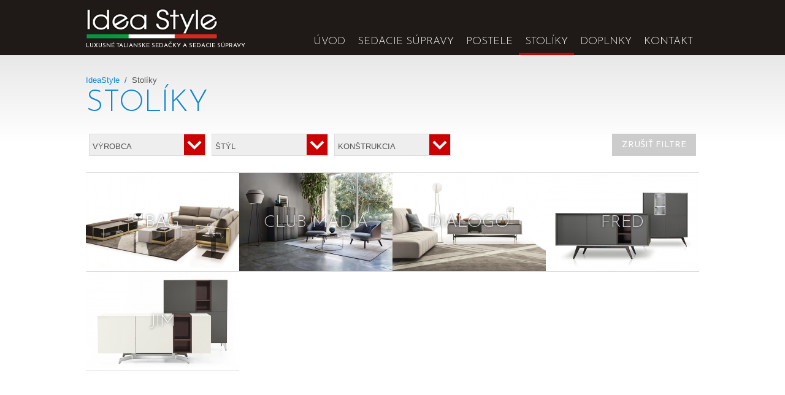

--- FILE ---
content_type: text/html; charset=utf-8
request_url: http://ideastyle.sk/taxonomy/term/15
body_size: 21980
content:
<!DOCTYPE html PUBLIC "-//W3C//DTD XHTML+RDFa 1.0//EN"
  "http://www.w3.org/MarkUp/DTD/xhtml-rdfa-1.dtd">
<html xmlns="http://www.w3.org/1999/xhtml" xml:lang="sk" version="XHTML+RDFa 1.0" dir="ltr"
  xmlns:content="http://purl.org/rss/1.0/modules/content/"
  xmlns:dc="http://purl.org/dc/terms/"
  xmlns:foaf="http://xmlns.com/foaf/0.1/"
  xmlns:og="http://ogp.me/ns#"
  xmlns:rdfs="http://www.w3.org/2000/01/rdf-schema#"
  xmlns:sioc="http://rdfs.org/sioc/ns#"
  xmlns:sioct="http://rdfs.org/sioc/types#"
  xmlns:skos="http://www.w3.org/2004/02/skos/core#"
  xmlns:xsd="http://www.w3.org/2001/XMLSchema#">

<head profile="http://www.w3.org/1999/xhtml/vocab">
  <meta http-equiv="Content-Type" content="text/html; charset=utf-8" />
<meta name="MobileOptimized" content="width" />
<meta name="HandheldFriendly" content="true" />
<meta name="viewport" content="width=device-width, initial-scale=1" />
<link rel="shortcut icon" href="http://ideastyle.sk/sites/default/files/favicon.ico" type="image/vnd.microsoft.icon" />
<meta name="description" content="Ponúkame luxusné kožené a látkové talianske sedačky a sedacie súpravy. Kvalitné materiály, taliansky dizajn. Predajňa - Light Park Bratislava" />
<meta name="abstract" content="Luxusné kožené a látkové talianske sedačky a sedacie súpravy Adrenalina, Ditre Italia, Domingo, Polaris, Samoa, San Marco, ZG Group a koberce Bakero" />
<meta name="keywords" content="talianske sedačky, luxusné kožené sedačky, kožené sedačky bratislava, luxusné sedačky bratislava, kožené sedacie súpravy, talianske sedacie súpravy" />
<link rel="canonical" href="http://ideastyle.sk/taxonomy/term/15" />
<link rel="shortlink" href="http://ideastyle.sk/taxonomy/term/15" />
<link href='http://fonts.googleapis.com/css?family=Josefin+Sans:400,100,300&subset=latin,latin-ext' rel='stylesheet' type='text/css'>
  <title>Stolíky | IdeaStyle / Luxusné talianske sedačky a sedacie súpravy</title>  
  <link type="text/css" rel="stylesheet" href="http://ideastyle.sk/sites/default/files/css/css_xE-rWrJf-fncB6ztZfd2huxqgxu4WO-qwma6Xer30m4.css" media="all" />
<link type="text/css" rel="stylesheet" href="http://ideastyle.sk/sites/default/files/css/css_hxWhUUA-0VOJvtDwFt4tmtFt-pUGxv8KhH_Nmz0aoKg.css" media="all" />
<link type="text/css" rel="stylesheet" href="http://ideastyle.sk/sites/default/files/css/css_ouMgCWhYXRi_FeKNb7Wu6Xb2HyiIbUUdgthrcGW0bFs.css" media="all" />
<link type="text/css" rel="stylesheet" href="http://ideastyle.sk/sites/default/files/css/css_4w3AoxJrToSuiwjHdGXSgQ3R5W__EisWrov6jaWaqwY.css" media="all and (min-width: 980px)" />
<link type="text/css" rel="stylesheet" href="http://ideastyle.sk/sites/default/files/css/css_hJWDxkJwgfunwLLg7lVXmXNlus6Dfv-9YthAhpw7xj0.css" media="all and (min-width: 760px) and (max-width: 980px)" />
<link type="text/css" rel="stylesheet" href="http://ideastyle.sk/sites/default/files/css/css_C8tNvaGWb6QEo_JUmrGxwgnAWQYn2zWUW6r7AzED9pE.css" media="all and (max-width: 760px)" />
<link type="text/css" rel="stylesheet" href="http://ideastyle.sk/sites/default/files/css/css_Goe6ZQl2F-nDvB5OH5BFp87kG2NXBzZm86KaKhBM8J8.css" media="all" />

<!--[if (lte IE 8)&(!IEMobile)]>
<link type="text/css" rel="stylesheet" href="http://ideastyle.sk/sites/all/themes/corporateclean/css/basic-layout.css?r7nhwl" media="all" />
<![endif]-->

<!--[if (lte IE 8)&(!IEMobile)]>
<link type="text/css" rel="stylesheet" href="http://ideastyle.sk/sites/all/themes/corporateclean/css/ie.css?r7nhwl" media="all" />
<![endif]-->
  
    
  <script type="text/javascript" src="http://ideastyle.sk/sites/default/files/js/js_YD9ro0PAqY25gGWrTki6TjRUG8TdokmmxjfqpNNfzVU.js"></script>
<script type="text/javascript" src="http://ideastyle.sk/sites/default/files/js/js_Tik8PIaz_eQ5I4FMzmjkWoPEs9jKBgTSauo1jgsNa6g.js"></script>
<script type="text/javascript" src="http://ideastyle.sk/sites/default/files/js/js_OCJkoj_4kKQeFY7uGYNmvF4qptazsO7_13B_nGpxXko.js"></script>
<script type="text/javascript">
<!--//--><![CDATA[//><!--
(function(i,s,o,g,r,a,m){i["GoogleAnalyticsObject"]=r;i[r]=i[r]||function(){(i[r].q=i[r].q||[]).push(arguments)},i[r].l=1*new Date();a=s.createElement(o),m=s.getElementsByTagName(o)[0];a.async=1;a.src=g;m.parentNode.insertBefore(a,m)})(window,document,"script","https://www.google-analytics.com/analytics.js","ga");ga("create", "UA-55778428-1", {"cookieDomain":"auto"});ga("set", "anonymizeIp", true);ga("send", "pageview");
//--><!]]>
</script>
<script type="text/javascript">
<!--//--><![CDATA[//><!--
jQuery.extend(Drupal.settings, {"basePath":"\/","pathPrefix":"","setHasJsCookie":0,"ajaxPageState":{"theme":"corporateclean","theme_token":"lBOjmO_wtDt9Qz3BpL8nBRAOmZ-lmk0gC_Cx71R5GOg","js":{"misc\/jquery.js":1,"misc\/jquery-extend-3.4.0.js":1,"misc\/jquery-html-prefilter-3.5.0-backport.js":1,"misc\/jquery.once.js":1,"misc\/drupal.js":1,"sites\/all\/modules\/extlink\/extlink.js":1,"public:\/\/languages\/sk_0vTIEq0PCSEvb92fOSgSXHUB9SS2uOncneqdtXUiSwQ.js":1,"sites\/all\/libraries\/colorbox\/jquery.colorbox-min.js":1,"sites\/all\/modules\/colorbox\/js\/colorbox.js":1,"sites\/all\/modules\/colorbox\/styles\/stockholmsyndrome\/colorbox_style.js":1,"sites\/all\/modules\/select_with_style\/select_with_style\/select_with_style.js":1,"sites\/all\/modules\/better_exposed_filters\/better_exposed_filters.js":1,"sites\/all\/modules\/ctools\/js\/auto-submit.js":1,"sites\/all\/modules\/google_analytics\/googleanalytics.js":1,"0":1},"css":{"modules\/system\/system.base.css":1,"modules\/system\/system.menus.css":1,"modules\/system\/system.messages.css":1,"modules\/system\/system.theme.css":1,"modules\/comment\/comment.css":1,"modules\/field\/theme\/field.css":1,"sites\/all\/modules\/menu_attach_block\/menu_attach_block.css":1,"modules\/node\/node.css":1,"modules\/user\/user.css":1,"sites\/all\/modules\/extlink\/extlink.css":1,"sites\/all\/modules\/views\/css\/views.css":1,"sites\/all\/modules\/ckeditor\/ckeditor.css":1,"sites\/all\/modules\/colorbox\/styles\/stockholmsyndrome\/colorbox_style.css":1,"sites\/all\/modules\/ctools\/css\/ctools.css":1,"sites\/all\/themes\/corporateclean\/css\/960.css":1,"sites\/all\/themes\/corporateclean\/css\/720.css":1,"sites\/all\/themes\/corporateclean\/css\/mobile.css":1,"sites\/all\/themes\/corporateclean\/style.css":1,"sites\/all\/themes\/corporateclean\/color\/colors.css":1,"sites\/all\/themes\/corporateclean\/css\/basic-layout.css":1,"sites\/all\/themes\/corporateclean\/css\/ie.css":1}},"colorbox":{"transition":"elastic","speed":"350","opacity":"0.85","slideshow":false,"slideshowAuto":true,"slideshowSpeed":"2500","slideshowStart":"start slideshow","slideshowStop":"stop slideshow","current":"{current} \/ {total}","previous":"\u00ab","next":"\u00bb","close":"x","overlayClose":true,"returnFocus":true,"maxWidth":"98%","maxHeight":"98%","initialWidth":"640","initialHeight":"480","fixed":true,"scrolling":true,"mobiledetect":true,"mobiledevicewidth":"480px","file_public_path":"\/sites\/default\/files","specificPagesDefaultValue":"admin*\nimagebrowser*\nimg_assist*\nimce*\nnode\/add\/*\nnode\/*\/edit\nprint\/*\nprintpdf\/*\nsystem\/ajax\nsystem\/ajax\/*"},"better_exposed_filters":{"datepicker":false,"slider":false,"settings":[],"autosubmit":false,"views":{"taxonomy_term":{"displays":{"stoliky":{"filters":{"field_produkt_vyrobca_tid":{"required":false},"field_produkt_styl_tid":{"required":false},"field_produkt_konstrukcia_tid":{"required":false}}}}}}},"urlIsAjaxTrusted":{"\/taxonomy\/term\/15":true,"\/vyhladavanie":true},"extlink":{"extTarget":"_blank","extClass":"ext","extLabel":"(link is external)","extImgClass":0,"extIconPlacement":"append","extSubdomains":0,"extExclude":"","extInclude":"ideastyle\\.sk\\\/sites\\\/default\\\/files\\\/pdf","extCssExclude":"","extCssExplicit":"","extAlert":0,"extAlertText":"This link will take you to an external web site.","mailtoClass":0,"mailtoLabel":"(link sends e-mail)"},"googleanalytics":{"trackOutbound":1,"trackMailto":1,"trackDownload":1,"trackDownloadExtensions":"jpg|pdf|zip","trackColorbox":1},"megamenu_framework":{"categoryOrder":[{"title":"Sedacie s\u00fapravy","columns":"3","machine_name":"sedacie_spravy","url":"","alt":"","newwin":""}],"eventType":"hover","linksOn":1}});
//--><!]]>
</script>

</head>
<body class="html not-front not-logged-in no-sidebars page-taxonomy page-taxonomy-term page-taxonomy-term- page-taxonomy-term-15" >
  <div id="skip-link">
    <a href="#main-content" class="element-invisible element-focusable">Skočiť na hlavný obsah</a>
  </div>
    <!-- #header -->
<div id="header">
	<!-- #header-inside -->
    <div id="header-inside">
    	<!-- #header-inside-left -->
        <div id="header-inside-left">
            
                        <a href="/" title="Domov"><img src="http://ideastyle.sk/sites/default/files/ideastyle-logo.png" alt="Domov" /></a>
                
            
        </div><!-- EOF: #header-inside-left -->
        
		    	<!-- #header-inside-right -->
        <div id="header-inside-right">           
                        <div class="clearfix">
                                    <h2 class="slogan">Luxusné talianske sedačky a sedacie súpravy</h2>
                        </div>
                        
        </div><!-- EOF: #header-inside-right -->
<!-- #header-menu -->
<div id="header-menu">

            <div id="navigation" class="clearfix">
            <ul class="menu"><li class="first leaf"><a href="/node/2" title="sedačky sedacie súpravy stolíky postele">Úvod</a></li>
<li class="leaf"><a href="/sedacie-supravy" title="Sedacie súpravy">Sedacie súpravy</a></li>
<li class="leaf"><a href="/postele" title="Postele">Postele</a></li>
<li class="leaf active-trail"><a href="/taxonomy/term/15" title="Stolíky" class="active-trail active">Stolíky</a></li>
<li class="expanded"><span title="" class="nolink">Doplnky</span><ul class="menu"><li class="first leaf"><a href="/kresla" title="Kreslá">Kreslá</a></li>
<li class="leaf"><a href="/lavice" title="Lavice">Lavice</a></li>
<li class="leaf"><a href="/taburety" title="Taburety">Taburety</a></li>
<li class="leaf"><a href="/komody" title="Komody">Komody</a></li>
<li class="leaf"><a href="/koberce" title="Koberce">Koberce</a></li>
<li class="leaf"><a href="/svietidla" title="Svietidlá">Svietidlá</a></li>
<li class="last leaf"><a href="/zrkadla" title="Zrkadlá">Zrkadlá</a></li>
</ul></li>
<li class="last collapsed"><a href="/node/3">Kontakt</a></li>
</ul>            </div>

</div><!-- EOF: #header-menu -->
    
    </div><!-- EOF: #header-inside -->

</div><!-- EOF: #header -->

<!-- #banner -->
<div id="banner">
<div id="banner-inside">

		
      

</div><!-- EOF: #banner -->
</div><!-- EOF: #banner -->


<!-- #content -->
<div id="content">
	<!-- #content-inside -->
    <div id="content-inside" class="container_12 clearfix">
    
                
                <div id="main" class="grid_12">    
                    
            <div class="breadcrumb"><a href="/">IdeaStyle</a> <span class="breadcrumb-separator">/</span>Stolíky</div>            
                   
                 
                        
                        
			                        <h1>Stolíky</h1>
                                    
                        
              <div class="region region-content">
    <div id="block-system-main" class="block block-system">


<div class="content">
<div class="view view-taxonomy-term view-id-taxonomy_term view-display-id-stoliky view-dom-id-6954c830d1c4f1b209681a3f9c95e5f8">
        
      <div class="view-filters">
      <form class="ctools-auto-submit-full-form" action="/taxonomy/term/15" method="get" id="views-exposed-form-taxonomy-term-stoliky" accept-charset="UTF-8"><div><div class="views-exposed-form">
  <div class="views-exposed-widgets clearfix">
          <div id="edit-field-produkt-vyrobca-tid-wrapper" class="views-exposed-widget views-widget-filter-field_produkt_vyrobca_tid">
                        <div class="views-widget">
          <div class="form-item form-type-select form-item-field-produkt-vyrobca-tid">
 <select id="edit-field-produkt-vyrobca-tid" name="field_produkt_vyrobca_tid" class="form-select"><option value="All" selected="selected">Výrobca</option><option value="62">Ditre Italia</option><option value="64">LeComfort</option><option value="66">Samoa</option></select>
</div>
        </div>
              </div>
          <div id="edit-field-produkt-styl-tid-wrapper" class="views-exposed-widget views-widget-filter-field_produkt_styl_tid">
                        <div class="views-widget">
          <div class="form-item form-type-select form-item-field-produkt-styl-tid">
 <select id="edit-field-produkt-styl-tid" name="field_produkt_styl_tid" class="form-select"><option value="All" selected="selected">Štýl</option><option value="85">Minimalistický</option><option value="84">Moderný</option><option value="83">Provensalský</option></select>
</div>
        </div>
              </div>
          <div id="edit-field-produkt-konstrukcia-tid-wrapper" class="views-exposed-widget views-widget-filter-field_produkt_konstrukcia_tid">
                        <div class="views-widget">
          <div class="form-item form-type-select form-item-field-produkt-konstrukcia-tid">
 <select id="edit-field-produkt-konstrukcia-tid" name="field_produkt_konstrukcia_tid" class="form-select"><option value="All" selected="selected">Konštrukcia</option><option value="88">Drevo</option><option value="90">Laminát</option></select>
</div>
        </div>
              </div>
                    <div class="views-exposed-widget views-submit-button">
      <input class="ctools-use-ajax ctools-auto-submit-click js-hide form-submit" type="submit" id="edit-submit-taxonomy-term" value="Použiť" />    </div>
          <div class="views-exposed-widget views-reset-button">
        <input type="submit" id="edit-reset" name="op" value="Zrušiť filtre" class="form-submit" />      </div>
      </div>
</div>
</div></form>    </div>
  
  
      <div class="view-content">
      <div class="item-list">    <ul>          <li class="views-row views-row-1 views-row-odd views-row-first">  
  <div class="views-field views-field-field-fotogaleria">        <div class="field-content"><a href="/komody/ditre-italia/bag"><img typeof="foaf:Image" src="http://ideastyle.sk/sites/default/files/styles/medium/public/produkty/mg_0959-1024x575.jpg?itok=jqFigT8J" width="250" height="160" alt="" /></a></div>  </div>  
  <div class="views-field views-field-title">        <h2 class="field-content"><a href="/komody/ditre-italia/bag">Bag</a></h2>  </div></li>
          <li class="views-row views-row-2 views-row-even">  
  <div class="views-field views-field-field-fotogaleria">        <div class="field-content"><a href="/komody/ditre-italia/club-madia"><img typeof="foaf:Image" src="http://ideastyle.sk/sites/default/files/styles/medium/public/produkty/club_2016_000-1024x683.jpg?itok=bN1wwjHr" width="250" height="160" alt="" /></a></div>  </div>  
  <div class="views-field views-field-title">        <h2 class="field-content"><a href="/komody/ditre-italia/club-madia">Club Madia</a></h2>  </div></li>
          <li class="views-row views-row-3 views-row-odd">  
  <div class="views-field views-field-field-fotogaleria">        <div class="field-content"><a href="/komody/ditre-italia/dialogo"><img typeof="foaf:Image" src="http://ideastyle.sk/sites/default/files/styles/medium/public/produkty/mg_2303-1024x575_0.jpg?itok=eRc-cjRO" width="250" height="160" alt="" /></a></div>  </div>  
  <div class="views-field views-field-title">        <h2 class="field-content"><a href="/komody/ditre-italia/dialogo">Dialogo</a></h2>  </div></li>
          <li class="views-row views-row-4 views-row-even">  
  <div class="views-field views-field-field-fotogaleria">        <div class="field-content"><a href="/komody/ditre-italia/fred"><img typeof="foaf:Image" src="http://ideastyle.sk/sites/default/files/styles/medium/public/produkty/fred.jpg?itok=zKAuCdef" width="250" height="160" alt="" /></a></div>  </div>  
  <div class="views-field views-field-title">        <h2 class="field-content"><a href="/komody/ditre-italia/fred">Fred</a></h2>  </div></li>
          <li class="views-row views-row-5 views-row-odd views-row-last">  
  <div class="views-field views-field-field-fotogaleria">        <div class="field-content"><a href="/komody/ditre-italia/jim"><img typeof="foaf:Image" src="http://ideastyle.sk/sites/default/files/styles/medium/public/produkty/jim.jpg?itok=QsaMjSEN" width="250" height="160" alt="" /></a></div>  </div>  
  <div class="views-field views-field-title">        <h2 class="field-content"><a href="/komody/ditre-italia/jim">Jim</a></h2>  </div></li>
      </ul></div>    </div>
  
  
  
  
  
  
</div></div>
</div>  </div>
            
                        
        </div><!-- EOF: #main -->
        
          

    </div><!-- EOF: #content-inside -->

</div><!-- EOF: #content -->

<!-- #footer -->    
<div id="footer">
	<!-- #footer-inside -->
    <div id="footer-inside" class="container_12 clearfix">
    
        <div class="footer-area grid_4">
          <div class="region region-footer-first">
    <div id="block-block-4" class="block block-block">

<h2>Produkty</h2>

<div class="content">
<ul>
<li><a href="http://www.ideastyle.sk/sedacie-supravy" title="Sedacie súpravy">Sedacie súpravy</a></li>
<li><a href="http://www.ideastyle.sk/postele" title="Postele">Postele</a></li>
<li><a href="http://www.ideastyle.sk/taxonomy/term/15" title="Stolíky">Stolíky</a></li>
<li>Doplnky</li>
<li><a href="http://www.ideastyle.sk/kresla" title="Kreslá">Kreslá</a></li>
<li><a href="http://www.ideastyle.sk/lavice" title="Lavice">Lavice</a></li>
<li><a href="http://www.ideastyle.sk/taburety" title="Taburety">Taburety</a></li>
<li><a href="http://www.ideastyle.sk/svietidla" title="Svietidlá">Svietidlá</a></li>
<li><a href="http://www.ideastyle.sk/komody" title="Komody">Komody</a></li>
<li><a href="http://www.ideastyle.sk/zrkadla" title="Zrkadlá">Zrkadlá</a></li>
<li><a href="http://www.ideastyle.sk/koberce" title="Koberce">Koberce</a></li>
</ul>
</div>
</div>  </div>
        </div><!-- EOF: .footer-area -->
        
        <div class="footer-area grid_4">
          <div class="region region-footer-second">
    <div id="block-block-2" class="block block-block">

<h2>Kontakt</h2>

<div class="content">
<ul>
<li>Areál "Regena"</li>
<li>ul. Glejovka 13</li>
<li>902 01 Pezinok</li>
<li>E-mail: <a href="mailto:ideastyle@ideastyle.sk">ideastyle@ideastyle.sk</a></li>
<li>Telefón: 0915 339 376</li>
<li><a href="obchodne-podmienky">Všeobecné obchodné podmienky</a></li>
</ul>
<p><a class="row" href="https://plus.google.com/116985090578618899849/posts" title="IdeaStyle na Google+"><img alt="IdeaStyle na Google+" src="/sites/default/files/googleplus.png" style="width: 81px; height: 80px;" /></a><a class="row" href="http://www.facebook.com/ideastyle" title="IdeaStyle na Facebook"><img alt="IdeaStyle na Facebook" src="/sites/default/files/facebook.png" style="width: 81px; height: 80px;" /></a><a class="row" href="http://www.light-park.sk/" target="_blank" title="OD Light Park"><img alt="Light Park" height="72" src="/sites/default/files/light-park-logomini.png" title="Obchodý dom Light Park" width="91" /></a></p>
<p> </p>
</div>
</div>  </div>
        </div><!-- EOF: .footer-area -->
        
        <div class="footer-area grid_4">
          <div class="region region-footer-third">
    <div id="block-block-3" class="block block-block">

<h2>Otváracie hodiny</h2>

<div class="content">
<ul>
<li>Pondelok - Piatok: po telefonickej dohode</li>
<li>Sobota: zatvorené.</li>
<li>Nedeľa: zatvorené</li>
</ul>
</div>
</div><div id="block-views-exp-search-api-page" class="block block-views">

<h2>Vyhľadávanie</h2>

<div class="content">
<form action="/vyhladavanie" method="get" id="views-exposed-form-search-api-page" accept-charset="UTF-8"><div><div class="views-exposed-form">
  <div class="views-exposed-widgets clearfix">
          <div id="edit-search-api-views-fulltext-wrapper" class="views-exposed-widget views-widget-filter-search_api_views_fulltext">
                        <div class="views-widget">
          <div class="form-item form-type-textfield form-item-search-api-views-fulltext">
 <input type="text" id="edit-search-api-views-fulltext" name="search_api_views_fulltext" value="" size="30" maxlength="128" class="form-text" />
</div>
        </div>
              </div>
                    <div class="views-exposed-widget views-submit-button">
      <input type="submit" id="edit-submit-search-api" value="Hladať" class="form-submit" />    </div>
      </div>
</div>
</div></form></div>
</div>  </div>
        </div><!-- EOF: .footer-area -->
       
    </div><!-- EOF: #footer-inside -->

<!-- #footer-bottom -->    
<div id="footer-bottom">

	<!-- #footer-bottom-inside --> 
    <div id="footer-bottom-inside" class="container_12 clearfix">
    	<!-- #footer-bottom-left --> 
    	<div id="footer-bottom-left" class="grid_8">
        
                        
              <div class="region region-footer">
    <div id="block-block-13" class="block block-block">


<div class="content">
<p>©2018  IdeaStyle s.r.o. Všetky práva vyhradené.</p>
</div>
</div>  </div>
            
        </div>
    	<!-- #footer-bottom-right --> 
        <div id="footer-bottom-right" class="grid_4">
        
        	  <div class="region region-footer-bottom-right">
    <div id="block-block-1" class="block block-block">


<div class="content">
<div class="rteright"><img alt="IdeaStyle,s.r.o." src="/sites/default/files/ideastylelogo_0.jpg" /></div>
<h2 class="slogan rteright">Luxusné talianske sedačky a sedacie súpravy</h2>
<p> </p>
</div>
</div>  </div>
        
        </div><!-- EOF: #footer-bottom-right -->
       
    </div><!-- EOF: #footer-bottom-inside -->

</div><!-- EOF: #footer -->
</div><!-- EOF: #footer -->  </body>
</html>


--- FILE ---
content_type: text/css
request_url: http://ideastyle.sk/sites/default/files/css/css_Goe6ZQl2F-nDvB5OH5BFp87kG2NXBzZm86KaKhBM8J8.css
body_size: 5807
content:
body{font:13px/165% "Lucida Grande","Lucida Sans Unicode",Segoe UI,Helvetica,Arial,sans-serif;margin:0;padding:0;outline:0 none;vertical-align:baseline;}object,embed,a{outline:none;}h1,h2,h3,h4,h5,h6{margin:25px 0 20px 0;line-height:120%;font-family:'Josefin Sans',"Century Gothic",Century Gothic,sans-serif;}h1{font-size:48px;margin:0 0 20px 0;font-weight:300;text-transform:uppercase;}h2{font-size:28px;color:#1487d4;font-weight:300;text-transform:uppercase;}h3{font-size:130%;font-weight:400;text-transform:uppercase;}h4{font-size:120%;font-weight:400;text-transform:uppercase;margin:0px 0 5px 0;line-height:100%;}.front .node h1{font-size:30px;color:#494d4f;}.front .node h1.front-heading{margin-bottom:0;}.node.node-teaser h2{margin-top:0;}.subtitle{padding:5px 0 15px 0;font-size:18px;color:#494d4f;font-family:Myriad Pro,"Lucida Grande","Lucida Sans Unicode",Segoe UI,Helvetica,Arial,sans-serif;}input,textarea,select{font-family:"Lucida Grande","Lucida Sans Unicode",Segoe UI,Helvetica,Arial,sans-serif;}#footer h1,#footer h2,#footer h3,#footer h4,#footer h5,#footer h6,#footer-bottom h1,#footer-bottom h2,#footer-bottom h3,#footer-bottom h4,#footer-bottom h5,#footer-bottom h6{text-shadow:none;}p{margin:0 0 0.5em 0;}a,li a.active{text-decoration:none;}a img{border:none;outline:none;display:block;overflow:hidden;}img.masked,.field-type-image img{background:#d8d8d8;border-bottom:1px solid #d8d8d8;padding:0px;margin:0px;}img{max-width:100%;height:auto;-webkit-box-sizing:border-box;-moz-box-sizing:border-box;box-sizing:border-box;}code{font-family:"Courier New",Courier,monospace;}blockquote{background:transparent url(/sites/all/themes/corporateclean/images/blockquote.png) no-repeat top left;margin:40px 0;padding:0 55px;}.breadcrumb{padding:0;}.breadcrumb-separator{padding:0 8px 0 4px;}.submitted{margin:-15px 0 20px 0;font-size:85%;text-transform:uppercase;}.region-sidebar-first .block h2,.region-sidebar-second .block h2{margin:0 0 15px 0;padding:0 0 5px 0;}.region-content{line-height:155%;}#site-name{font-size:130%;}#header{clear:both;}#header-inside{padding:5px 0 0;position:relative;}#header-menu{margin:40px 0 0px;float:right;}#header-inside-left{float:left;margin:8px 0 0 0}#header-inside-right{position:absolute;left:0px;top:70px;}#slogan h2{font-size:12px;margin:0;line-height:100%;font-weight:400;text-shadow:none;}h2.slogan{font-size:10px;margin:0;line-height:100%;font-weight:400;text-shadow:none;}#logo{display:block;overflow:hidden;padding:0;margin:0;}#logo a{padding:0;margin:0;display:block;overflow:hidden;}#logo img{padding:0;margin:0;display:block;overflow:hidden;}#banner{clear:both;}#content{clear:both;overflow:hidden;}#content-inside{padding:20px 0 40px;min-height:400px;}#main{}#sidebar{}.no-sidebars #main{padding-top:10px;padding-bottom:10px;}.no-sidebars #sidebar{display:none;}.meta-data{font-size:75%;text-transform:uppercase;color:#545454;margin:5px 0 20px 0;display:block;overflow:hidden;clear:both;}#footer{clear:both;overflow:hidden;padding:20px 0 50px 0;}#footer-inside{}.footer-area{}.footer-area.first{}.footer-area.second{}.footer-area.third{}.node.node-teaser{margin-bottom:60px;}#footer-bottom{clear:both;overflow:hidden;padding:0;margin:35px 0 0;}#footer-bottom-inside{}#footer-bottom-left{}#footer-bottom-right{float:right}.region-sidebar-first .block .content,.region-sidebar-second .block .content{border:1px solid #ffffff;-webkit-border-radius:5px;-moz-border-radius:5px;border-radius:5px;padding:20px;overflow:hidden;margin:0 0 40px 0;-webkit-box-shadow:0 2px 6px #efefef inset;-moz-box-shadow:0 2px 6px #efefef inset;box-shadow:0 2px 6px #efefef inset;}.region-sidebar-first #block-block-2.block .content,.region-sidebar-second #block-block-2.block .content{background:none;border:none;padding:0;-webkit-box-shadow:none;-moz-box-shadow:none;box-shadow:none;}.region-sidebar-first ul.menu,.region-sidebar-second ul.menu{margin:0;padding:0;}.region-sidebar-first ul.menu li,.region-sidebar-second ul.menu li{list-style:none;margin:0;padding:5px;border-bottom:1px solid #e7e7e7;display:block;}.region-sidebar-first ul.menu li.expanded,.region-sidebar-second ul.menu li.expanded{border-bottom:none;}.region-sidebar-first ul.menu ul.menu,.region-sidebar-second ul.menu ul.menu{padding:0 0 0 15px;}.region-sidebar-first ul.menu li.collapsed,.region-sidebar-second ul.menu li.collapsed,#footer .block ul.menu li.collapsed{}.region-sidebar-first ul.menu li.expanded,.region-sidebar-second ul.menu li.expanded,#footer .block ul.menu li.expanded{}.region-sidebar-first ul.menu li.collapsed > a,.region-sidebar-second ul.menu li.collapsed > a,#footer .block ul.menu li.collapsed > a{padding-left:15px;}.region-sidebar-first ul.menu li.expanded > a,.region-sidebar-second ul.menu li.expanded > a,#footer .block ul.menu li.expanded > a{padding-left:15px;}#header-menu ul.menu{display:block;padding:0;margin:0;position:relative;z-index:110;}#header-menu ul.menu li{display:inline-block;float:left;vertical-align:middle;padding:0;margin:0;}#header-menu ul.menu li a,#header-menu ul .nolink{outline:none;text-decoration:none;margin:0;padding:12px 10px;font-size:17px;font-weight:300;text-align:center;text-transform:uppercase;font-family:'Josefin Sans',"Century Gothic",Century Gothic,sans-serif;display:block;border:none;color:#fff}#header-menu ul.menu li.first a{}#header-menu ul.menu li.last a{}#header-menu ul.menu li a:hover,#header-menu ul.menu li a.active,#header-menu ul .nolink:hover{}#header-menu ul.menu li a:after{content:none;}#header-menu ul.menu li.expanded{position:relative;}#header-menu ul.menu li.expanded a{}#header-menu ul.menu li.expanded ul.menu{width:180px;z-index:100;padding:0;display:none;position:absolute;}#header-menu ul.menu li.expanded:hover,#header-menu ul.menu li.expanded:hover > ul.menu{display:block;}#header-menu ul.menu li.expanded ul.menu li a{padding:12px 15px;margin:0;display:block;width:180px;text-align:left;line-height:100%;font-size:17px;border-right:none;opacity:.85}#header-menu ul.menu li.expanded ul.menu li a.active{opacity:1}#header-menu ul.menu li.expanded ul.menu li.expanded{}#header-menu ul.menu li ul.menu li a:hover{opacity:1;}#header-menu ul.menu li.expanded ul.menu li.expanded a:hover{}#header-menu ul.menu li.expanded ul.menu li.leaf a:hover{}#header-menu ul  ul .nolink{margin:0;display:block;width:180px;text-align:left;line-height:100%;border-right:none;padding:12px 15px;font-size:17px;font-weight:400;text-transform:uppercase;font-family:'Josefin Sans',"Century Gothic",Century Gothic,sans-serif;color:#cc0000}#header-menu ul.menu li.expanded ul ul{display:none;left:210px;top:0px;padding:0;}#navigation .block-superfish ul.sf-menu{margin:0;padding:0;}#navigation .block-superfish ul.sf-menu li a{margin:0 25px 0 0;padding:10px;font-size:14px;font-weight:normal;text-align:left;text-transform:uppercase;font-family:Myriad Pro,"Lucida Grande","Lucida Sans Unicode",Segoe UI,Helvetica,Arial,sans-serif;}#navigation .block-superfish ul.sf-menu li a.menuparent{padding:10px 30px 10px 10px;}#navigation .block-superfish ul.sf-menu li.first a{padding-left:0;}#navigation .block-superfish ul.sf-menu li.last a{margin-right:0;}#navigation .block-superfish ul.sf-menu li li a,#navigation .block-superfish ul.sf-menu li li.first a,#navigation .block-superfish ul.sf-menu li li.last a{margin:0;padding:10px;font-size:12px;}#navigation .block-superfish ul.sf-menu li:hover ul,#navigation .block-superfish ul.sf-menu li.sfHover ul{top:35px;}#navigation .block-superfish ul.sf-menu li:hover ul ul,#navigation .block-superfish ul.sf-menu li.sfHover ul ul{top:0;}#navigation .block-superfish select{width:100%;margin:10px 0;padding:5px;}#navigation .block-superfish ul.sf-menu li,#navigation .block-superfish ul.sf-menu li a,#navigation .block-superfish ul.sf-menu li:hover,#navigation .block-superfish ul.sf-menu li a:focus,.block-superfish ul.sf-menu li a:hover,#navigation .block-superfish ul.sf-menu li a:active{background:none;border:none;}#footer .block ul{margin:0;padding:0;}#footer .block ul ul{margin:0 0 0 15px;}#footer .block ul li{list-style:none;margin:0;padding:7px 0;list-style-image:none;border-bottom:dotted 1px #555;}#footer .block u li a{display:block;padding:5px;}ul.secondary-menu,#footer-bottom ul.menu{padding:0;margin:0 0 10px 0;display:block;overflow:hidden;}ul.secondary-menu li,#footer-bottom ul.menu li{display:block;float:left;list-style-type:none;overflow:hidden;padding:0 10px;margin:0;}ul.secondary-menu li.first,#footer-bottom ul.menu li.first{padding:0 10px 0 0;margin:0;}ul.secondary-menu li.last,#footer-bottom ul.menu li.last{border-right:none;margin:0;}#footer-bottom ul.menu ul.menu{display:none;}#comments{padding:20px 0 0 0;}.comment{border:1px solid #ffffff;-webkit-border-radius:5px;-moz-border-radius:5px;border-radius:5px;padding:20px;overflow:hidden;background:#ffffff;margin:0 0 30px 0;-webkit-box-shadow:0 2px 6px #efefef inset;-moz-box-shadow:0 2px 6px #efefef inset;box-shadow:0 2px 6px #efefef inset;}#comments-title{border:1px solid #e7e7e7;padding:5px 10px;display:block;overflow:hidden;margin:0 0 30px 0;background:#fdfdfd;background-image:-ms-linear-gradient(top,#fdfdfd 0%,#efefef 100%);background-image:-moz-linear-gradient(top,#fdfdfd 0%,#efefef 100%);background-image:-o-linear-gradient(top,#fdfdfd 0%,#efefef 100%);background-image:-webkit-gradient(linear,left top,left bottom,color-stop(0,#fdfdfd),color-stop(1,#efefef));background-image:-webkit-linear-gradient(top,#fdfdfd 0%,#efefef 100%);background-image:linear-gradient(top,#fdfdfd 0%,#efefef 100%);filter:progid:DXImageTransform.Microsoft.gradient(startColorstr='#fdfdfd',endColorstr='#efefef');-webkit-border-radius:5px;-moz-border-radius:5px;border-radius:5px;}#comments-title h2{padding:0;margin:0;}#comments-title-left{float:left;width:50%;}#comments-title-right{float:right;width:50%;text-align:right;}#comments-title-right .counter{color:#979696;font-weight:bold;font-size:20px;background:transparent url(/sites/all/themes/corporateclean/images/comments.png) no-repeat center left;padding:0 0 0 35px;}#comments h3{margin:0;padding:10px 0 20px 0;font-weight:normal;}#comments ul.links{display:block;}#comments ul.links li a{color:#fefefe;padding:5px 10px;margin:0 0 0 2px;text-shadow:0 1px 1px #003547;font-weight:bold;border:none;font-family:"Lucida Grande","Lucida Sans Unicode",Segoe UI,Helvetica,Arial,sans-serif;cursor:pointer;-webkit-border-radius:5px;-moz-border-radius:5px;border-radius:5px;-webkit-box-shadow:0px 1px 2px #939da2;-moz-box-shadow:0px 1px 2px #939da2;box-shadow:0px 1px 2px #939da2;}#comments ul.links li a:hover{text-decoration:none;}.poll .bar .foreground{background-color:#0092c3;}.poll .title{padding:0 0 20px 0;}#block-node-recent table,#block-node-recent td{border:none;}#block-node-recent table tbody{border:none;}#block-node-recent tr.even,#block-node-recent tr.odd{border-bottom:1px solid #e7e7e7;}#block-search-form{}#header #block-search-form{margin:15px 0 0 0;}#block-search-form .form-item{margin:0;padding:0;}#block-search-form input.form-text{background:none;border:none;outline:none;text-decoration:none;color:#9f9f9f;float:left;width:80%;padding:10px;margin:0;height:15px;line-height:15px;-webkit-box-shadow:none;-moz-box-shadow:none;box-shadow:none;background:#e8e8e8;border:none;overflow:hidden;-webkit-border-radius:5px;-moz-border-radius:5px;border-radius:5px;-webkit-box-shadow:0px 2px 5px #c8c8c8 inset;-moz-box-shadow:0px 2px 5px #c8c8c8 inset;box-shadow:0px 2px 5px #c8c8c8 inset;}#block-search-form input.form-submit{background:none;border:none;outline:none;padding:6px 0 0 0px;float:right;}.region-sidebar-first #block-search-form,.region-sidebar-second #block-search-form{-webkit-box-shadow:none;-moz-box-shadow:none;box-shadow:none;}.region-sidebar-first #block-search-form.block,.region-sidebar-second #block-search-form.block{background:none;}.region-sidebar-first #block-search-form.block .content,.region-sidebar-second #block-search-form.block .content{background:#ffffff;border:1px solid #FFFFFF;overflow:hidden;padding:0;}div.messages.status{background:#52ac61;border:4px solid #46a055;padding:10px;margin:0 0 15px 0;color:#ffffff;-webkit-border-radius:5px;-moz-border-radius:5px;border-radius:5px;}div.messages.error{background:#d30000;border:4px solid #b50000;padding:10px;margin:0 0 15px 0;color:#ffffff;-webkit-border-radius:5px;-moz-border-radius:5px;border-radius:5px;}div.messages.warning{background:#dd6e0c;border:4px solid #d2ac7f;padding:10px;margin:0 0 15px 0;color:#ffffff;-webkit-border-radius:5px;-moz-border-radius:5px;border-radius:5px;}div.messages.status a,div.messages.error a,div.messages.warning a{color:#ffffff;text-decoration:underline;}table{border-spacing:0;border:0;width:100%;}table tbody{border:0;}table td,table th{border:0}table th{background:#ddd;color:#ffffff;font-weight:bold;}table tr.odd{background:transparent;}table tr.even{background:#ffffff;}table td,table th{padding:5px;}.node-block-page table{}table.noborder td,table.noborder th,table.noborder tr{border:none;}ol{list-style-type:decimal;padding:0}ol ol{list-style-type:upper-alpha;}ol ol ol{list-style-type:lower-alpha;}li{display:list-item;}.pager-current{font-weight:bold;color:#7c713f;}.links{display:block;text-align:right;}.links li{list-style-type:none;}.item-list ul{margin:0 0;padding:0;}.item-list ul li{margin:0 0px;padding:0 0px;}ol.search-results{padding:0;}.links ul li a,a.more,input[type="submit"],input[type="reset"],input[type="button"]{color:#fefefe;padding:7px 15px;text-shadow:0 1px 1px #003547;font-weight:400;border:none;font-family:'Josefin Sans',"Century Gothic",Century Gothic,sans-serif;text-transform:uppercase;font-size:16px;cursor:pointer;-webkit-border-radius:4px;-moz-border-radius:4px;border-radius:4px;-webkit-box-shadow:0px 1px 2px #939da2;-moz-box-shadow:0px 1px 2px #939da2;box-shadow:0px 1px 2px #939da2;}.links ul li a:hover,a.more:hover,input[type="submit"]:hover,input[type="reset"]:hover,input[type="button"]:hover{text-decoration:none;}.resizable-textarea .grippie{border:1px solid #dddddd;}#edit-submit,#edit-preview{margin:0 10px 0 0;}#block-search-form input.form-submit{margin:0;border:none;-webkit-box-shadow:none;-moz-box-shadow:none;box-shadow:none;background:none;filter:none;}ul.inline li{display:inline-block;margin:0;padding:10px 5px;zoom:1;*display:inline;}input.form-submit{margin:0 10px 0 0;}label{font-weight:bold;}input.form-text{background:#e8e8e8;border:1px solid #f2f2f2;font-family:"Lucida Grande","Lucida Sans Unicode",Segoe UI,Helvetica,Arial,sans-serif;height:25px;line-height:25px;margin:0 0 10px 0;padding:5px;width:98%;color:#5f6a5f;-webkit-border-radius:5px;-moz-border-radius:5px;border-radius:5px;-webkit-box-shadow:0px 2px 3px #bcbcbc inset;-moz-box-shadow:0px 2px 3px #bcbcbc inset;box-shadow:0px 2px 3px #bcbcbc inset;}input.form-text.error{border:2px solid red;}textarea{background:#e8e8e8;border:1px solid #f2f2f2;font-family:"Lucida Grande","Lucida Sans Unicode",Segoe UI,Helvetica,Arial,sans-serif;margin:0 20px 10px 0;padding:10px 5px;height:155px;font-size:100%;color:#5f6a5f;-webkit-border-radius:5px;-moz-border-radius:5px;border-radius:5px;-webkit-box-shadow:0px 2px 3px #bcbcbc inset;-moz-box-shadow:0px 2px 3px #bcbcbc inset;box-shadow:0px 2px 3px #bcbcbc inset;}.filter-wrapper{border:1px solid #DDDDDD;border-top:none;}ul.social-bookmarks{margin:0;padding:0;}ul.social-bookmarks li{display:inline-block;float:left;list-style-type:none;margin:0;}ul.social-bookmarks li a{display:inline-block;width:25px;height:24px;padding:0 3px;margin:0 auto;text-align:center;overflow:hidden;outline:none;}ul.social-bookmarks li.label{padding:0 15px 0 0;}ul.social-bookmarks li.facebook a{background:url(/sites/all/themes/corporateclean/images/social-media-facebook.png) no-repeat center bottom;}ul.social-bookmarks li.twitter a{background:url(/sites/all/themes/corporateclean/images/social-media-twitter.png) no-repeat center bottom;}ul.social-bookmarks li.rss a{background:url(/sites/all/themes/corporateclean/images/social-media-rss.png) no-repeat center bottom;}ul.social-bookmarks li.linkedin a{background:url(/sites/all/themes/corporateclean/images/social-media-linkedin.png) no-repeat center bottom;}ul.social-bookmarks li.delicious a{background:url(/sites/all/themes/corporateclean/images/social-media-delicious.png) no-repeat center bottom;}#forum{padding:20px 0;}.twtr-hd,.twtr-ft{display:none;}.twtr-bd{display:block;overflow:hidden;}.twtr-widget .twtr-tweet{border-bottom:1px solid #353535 !important;padding:0 0 5px 0;margin:0 0 5px 0;}ul.primary,ul.tabs{clear:both;margin:10px 0 35px 0;white-space:normal}ul.primary li,ul.tabs li{padding:10px 0;line-height:130%;}ul.primary li a,ul.tabs li a{margin:0;padding:4px 1em;display:inline-block;}.node.node-referencia .field-name-field-fotogaleria,.node.node-info .field-name-field-fotogaleria,.node.node-produkt .field-name-field-fotogaleria,.node.node-page .field-name-field-fotogaleria,.node.node-vypredaj .field-name-field-fotogaleria{position:relative;display:inline-block;}.node.node-referencia .field-name-field-fotogaleria .field-item,.node.node-info .field-name-field-fotogaleria .field-item,.node.node-produkt .field-name-field-fotogaleria .field-item,.node.node-page .field-name-field-fotogaleria .field-item,.node.node-vypredaj .field-name-field-fotogaleria .field-item{float:left;}.field.field-name-field-fotogaleria{display:inline-block;border-top:1px solid #d8d8d8;}.flex-caption{display:block;background:white;text-transform:uppercase;line-height:100%;position:absolute;width:100%;text-align:center;opacity:.45;color:#555;}.flex-caption a{display:block;margin:0 auto;width:100%;color:#555;}.flex-caption:hover{opacity:.85;}.field-name-body,.field-name-field-material,.field-name-field-rozklad{margin:20px 0;}.form-item.form-item-captcha-response{display:inline-block;vertical-align:top;margin:0 0 0 10px;}#edit-captcha-response{width:100px;}.captcha img{display:inline-block;vertical-align:top;margin:0;}.captcha label{display:none;}#edit-actions{text-align:center;}.captcha input{margin:0 10px;}.captcha .description{display:inline-block;vertical-align:top;}.view-taxonomy-term h3{display:block;float:left;margin:0;padding:0 0 5px;width:100%;}.view-obrazky h3{display:block;float:left;margin:0;padding:25px 0 5px;width:100%;}.view-referencie .views-row,.view-taxonomy-term .views-row,.view-obrazky .views-row{position:relative;display:inline-block;float:left;border-bottom:1px solid #d8d8d8;border-top:1px solid #d8d8d8;margin:0 0 -1px}.view-referencie .views-field-title h3,.view-taxonomy-term .views-field-title h2{position:absolute;width:100%;height:100%;top:0;left:0;padding:0;margin:0;}.view-referencie .views-field-title h3 a,.view-taxonomy-term .views-field-title h2 a{display:block;width:100%;height:95px;padding:65px 0 0;}.view-referencie .views-field-title h3 a,.view-taxonomy-term .views-field-title h2 a{text-align:center;background:transparent;opacity:.75;color:white;text-shadow:0 0 5px black;}.view-referencie .views-field-title h3 a:hover,.view-taxonomy-term .views-field-title h2 a:hover{opacity:.85;background:white;color:#1487d4;text-shadow:none}.view-referencie .views-row-last,.view-taxonomy-term .views-row-last,.view-obrazky .views-row-last{margin-bottom:35px}.view-taxonomy-term.view-display-id-page_1 .views-row{border-bottom:0px solid #d8d8d8;border-top:1px solid #d8d8d8;margin:0 -2px;dipslay:inline-block;float:none;vertical-align:top;}.views-field-field-cena p strong{font-size:19px;float:right;color:#dd0000;font-family:Impact,Charcoal,sans-serif;font-weight:normal}.views-field-field-cena p{font-size:12px;line-height:17px;padding:5px;margin:0;}.views-field-field-cena{font-size:15px;background:#efefef;border:#dd0000 2px solid;-moz-border-radius:6px;-webkit-border-radius:6px;border-radius:6px;margin:5px 2px;padding:3px;}.field-name-field-cena p  strong{font-size:24px;color:#dd0000;font-family:Impact,Charcoal,sans-serif;font-weight:normal;}.field-name-field-cena p{font-size:15px;line-height:28px;background:#efefef;padding:10px 10px 5px 10px;border:#dd0000 2px solid;-moz-border-radius:6px;-webkit-border-radius:6px;border-radius:6px;display:inline-block;margin:5px;font-weight:bold;}.field-name-field-cena{text-align:right;}.view-id-search_api .views-row-odd{padding:10px;background:#fafafa}.view-id-search_api .views-row-even{padding:10px;}.row{display:inline-block;margin:15px 15px 0 0;}.footer-area p{margin:0}table.company td{vertical-align:top}table.company img{margin:0 30px 0 0;}.company{margin:40px 0 0}.company-line{margin:40px 0 0;float:left;}.node-produkt .content{position:relative}.field.field-name-body{text-align:justify;}.node-referencia .field-name-field-fotogaleria a img:hover,.node-vypredaj .field-name-field-fotogaleria a img:hover,.node-produkt .field-name-field-fotogaleria a img:hover,.view-obrazky .views-row a img:hover{opacity:.35;}.view-content{clear:both;}.item-list .pager{padding:40px 0 0;}ul.loga{margin:0;padding:0;text-align:center;}ul.loga li{list-style:none;margin:25px;padding:0;display:inline-block;vertical-align:middle;}ul.loga li img{display:block;margin:0 auto;}.region-footer-bottom-right h2{font-size:12px;margin:0}.node-page .half-size{width:50%;float:left;}.node-page .half-size-last{width:46%;float:right;}#main .block-block,#block-views-video-block-block{float:left;width:100%;}#block-views-video-block-block{width:100%;margin:40px 0 0;text-align:right;}#footer-inside .views-exposed-form .views-exposed-widget{padding:0;margin:0;}#block-views-exp-search-api-page{}#footer-inside #edit-search-api-views-fulltext{width:90%;}#footer-inside #edit-submit-search-api{}.block-nodeblock h2{margin:0}#block-boost-status{width:100%;float:left;}.field-name-field-varianty{margin:20px 0;}.field-name-field-varianty .field-item{display:inline-block;margin:5px;}.field-name-field-varianty .field-item img{border:1px solid #ccc;}#content h5{text-shadow:none;font-size:19px;color:#fff;font-family:Verdana,Geneva,sans-serif;font-weight:normal;line-height:2.2em;background:#dd0000;padding:0px 10px;border:#dd0000 2px solid;-moz-border-radius:6px;-webkit-border-radius:6px;border-radius:6px;display:inline-block;margin:5px;}#content h6{text-shadow:none;font-size:19px;color:#dd0000;font-family:Verdana,Geneva,sans-serif;font-weight:normal;line-height:2.2em;background:#efefef;padding:0px 10px;border:#dd0000 2px solid;-moz-border-radius:6px;-webkit-border-radius:6px;border-radius:6px;display:inline-block;;margin:5px;}#content h5 a{color:#fff;}#content h6 a{color:#dd0000;}#content h5 a:hover,#content h6 a:hover{color:#444;}.view-recenzie .views-row{margin:0 0 20px}#block-block-17{padding:0px 100px 0;position:relative}#block-block-17 p{margin:0;color:white;font-size:80%}#block-webform-client-block-667{padding:20px 100px 0;position:relative}#webform-client-form-667{position:relative}#block-webform-client-block-667 .form-item{margin:0;width:47%;}#block-webform-client-block-667 .form-item input{margin:0 0 5px 0;padding:0px 5px;}#block-webform-client-block-667 .form-item label{color:#cc0000;margin:3px 0 0 5px;font-weight:normal}#block-webform-client-block-667 .form-item.webform-component--recenzia{position:absolute;width:35%;top:0px;right:10%;}#block-webform-client-block-667 .form-item.webform-component--recenzia textarea{height:115px}#block-webform-client-block-667 .form-actions{margin:5px 0 0;display:inline-block;vertical-align:top;}#block-webform-client-block-667 .captcha{display:inline-block;vertical-align:top;width:290px;margin:5px 0 0;}#block-webform-client-block-667 .captcha input,#block-webform-client-block-667 .captcha .in-field-labels-processed{width:170px}#block-webform-client-block-667 .form-item-captcha-response,#block-webform-client-block-667 .captcha img{margin:0 5px 0 0;display:inline-block;vertical-align:top}#block-webform-client-block-667 .form-item-captcha-response .description{color:white;line-height:100%;margin:0;padding:0}#block-webform-client-block-667 h2{margin:0;color:rgb(80,200,250);text-shadow:0 0 5px black}#banner-inside{}.views-field-field-fotogaleria img,.init-colorbox-processed img{Xheight:160px;}.views-field-field-flexslider,.imagestyle-flexslider-full img{height:auto;}#content .views-exposed-form .views-exposed-widget{width:calc(20% - 10px);padding:0 5px;}#content .views-exposed-form .slide-with-style-slider{margin:10px 5px;}.ui-slider-handle{}#content .views-exposed-form select{text-align:left;text-transform:uppercase;width:100%;line-height:100%;display:block;float:right;color:#555;font-style:normal;padding:5px 5px 0;margin-bottom:20px;font-size:13px;border:none;background:#eee url(/sites/all/themes/corporateclean/images/pull-down-2.svg) no-repeat center right;-webkit-appearance:none;-moz-appearance:none;appearance:none;cursor:pointer;border:1px solid #ddd;height:36px;}#content .views-exposed-form select option{padding:8px 0px 8px 5px;background:#fff;text-align:left;color:#cc0000}#content .views-exposed-form select option:first-child{color:#555;background:#fff;}#content .views-exposed-form .views-widget-sort-sort_bef_combine select,#content .views-exposed-form .form-item-field-produkt-cena-value input{background:#fff url(/sites/all/themes/corporateclean/images/pull-down-3.svg) no-repeat center right;color:#cc0000;text-align:center;padding-right:40px;box-shadow:none;}#content .views-exposed-form .views-widget-sort-sort_bef_combine,#content .views-exposed-form .form-item-field-produkt-cena-value input{background:#fff;width:auto;}#content .views-exposed-form .views-submit-button,#content .views-exposed-form .views-reset-button{float:right;width:auto;}#content .views-exposed-form .form-item-field-produkt-cena-value input{width:calc(100% - 10px);padding:03px 5px;border-radius:0px;margin:0;border:1px solid #ddd;height:28px;font-size:14px;}#content .views-exposed-form .slide-with-style-slider{margin:10px 5px;}#content .views-exposed-form .form-item-field-produkt-cena-value .field-suffix{position:absolute;top:8px;right:5px;}#content .views-exposed-form .form-item-field-produkt-cena-value{position:relative;}#content .views-exposed-form .views-widget-filter-field_produkt_cena_value label,#content .views-exposed-form .views-widget-sort-sort_bef_combine label{display:none;}.page-taxonomy-term .view-taxonomy-term .views-row{height:160px;width:250px;}.node-produkt .field{margin:10px 0;}.block-nodeblock{margin:20px 0;}.node-produkt .field-name-field-fotogaleria{margin:0px 0;}.ui-slider-horizontal .ui-slider-handle:hover{background:#cc0000;}.views-exposed-form .views-exposed-widget .form-submit{text-shadow:none;box-shadow:none;border-radius:0;margin:0 0 20px 0;text-transform:uppercase;color:#fff;font-size:14px;line-height:22px;background:#ccc;border:1px solid #ccc;height:36px;}.views-exposed-form .views-exposed-widget .form-submit:hover{background:#cc0000;color:#fff;}
body{color:#555;background:#1f1a17;}a,li a.active,.front .node h1.front-heading{color:#1487d4;}#footer a:hover,#footer li a.active:hover,#footer-bottom a:hover,#footer-bottom li a.active:hover,#footer a,#footer li a.active,#footer-bottom a,#footer-bottom li a.active{color:#e4e4e4;}#footer-bottom{}h1,h2,h3,h4,h5,h6{color:#1487d4;text-shadow:0px 0px 5px #fff;}#header{}#header a{color:#fff;}#header-menu{}#header-menu ul.menu li a.active,#header-menu ul .nolink.active{color:white;background:transparent url(/sites/all/themes/corporateclean/images/red-line.png) repeat-x bottom;}#header-menu ul.menu li a.active-trail,#header-menu ul .nolink.active-trail{color:white;background:transparent url(/sites/all/themes/corporateclean/images/red-line.png) repeat-x bottom;}#header-menu ul.menu li a:hover,#header-menu ul.menu li .nolink:hover,#navigation .block-superfish ul.sf-menu li a:focus,#navigation .block-superfish ul.sf-menu li a:hover,#navigation .block-superfish ul.sf-menu li a.active{color:white;background:none}#header-menu ul.menu li.expanded:hover,#header-menu ul.menu li .nolink.expanded:hover{background-color:#cc0000;text-shadow:0px 0px 3px #333;}#header-menu ul.menu li.expanded:hover ul li a{text-shadow:none;}#header-menu ul.menu li:hover{background-color:#cc0000;text-shadow:0px 0px 3px #333;}#header-menu ul.menu li ul.menu li a:hover{}#header-menu a,#header-menu ul.menu li a,#navigation .block-superfish ul.sf-menu li a{}#header-menu ul.menu li.expanded ul.menu,#navigation .block-superfish ul.sf-menu li,#navigation .block-superfish ul.sf-menu li li a{}#header-menu ul.menu li.expanded ul.menu li a,#header-menu ul.menu li.expanded ul.menu li .nolink,#footer .block ul.menu li a,#navigation .block-superfish ul.sf-menu li li a{border-top:1px dotted #555;background:#1f1a17;}ul.secondary-menu li,#footer-bottom ul.menu li{}#header-menu ul.menu li ul.menu li a:hover,#header-menu ul.menu li ul.menu li .nolink:hover,#header-menu ul.menu li.expanded ul.menu li.expanded a:hover,#header-menu ul.menu li.expanded ul.menu li.leaf a:hover,#navigation .block-superfish ul.sf-menu li li:hover,#navigation .block-superfish ul.sf-menu li li a:focus,#navigation .block-superfish ul.sf-menu li li a:hover,#navigation .block-superfish ul.sf-menu li li a:active{color:#000;background:#fff;}#banner{background:#555 url(/sites/all/themes/corporateclean/images/bg-stoneline.png);}.page-taxonomy-term-58 #banner{background-position:0px 140px}#content{background:#fff url(/sites/all/themes/corporateclean/images/content-bg.jpg) top repeat-x}#footer{background:none;color:#999;}#footer-bottom{}.links ul li a,a.more,#comments ul.links li a,input[type="submit"],input[type="reset"],input[type="button"]{color:#fefefe;text-shadow:0 1px 1px #003547;background:#0093c5;background-image:-ms-linear-gradient(top,#0093c5 0%,#0079a2 100%);background-image:-moz-linear-gradient(top,#0093c5 0%,#0079a2 100%);background-image:-o-linear-gradient(top,#0093c5 0%,#0079a2 100%);background-image:-webkit-gradient(linear,left top,left bottom,color-stop(0,#0093c5),color-stop(1,#0079a2));background-image:-webkit-linear-gradient(top,#0093c5 0%,#0079a2 100%);background-image:linear-gradient(top,#0093c5 0%,#0079a2 100%);filter:progid:DXImageTransform.Microsoft.gradient(startColorstr='#0093c5',endColorstr='#0079a2');-webkit-box-shadow:0px 1px 2px #939da2;-moz-box-shadow:0px 1px 2px #939da2;box-shadow:0px 1px 2px #939da2;}.links ul li a:hover,a.more:hover,#comments ul.links li a:hover,input[type="submit"]:hover,input[type="reset"]:hover,input[type="button"]:hover{background:#008ab8;}.region-sidebar-first .block .content,.region-sidebar-second .block .content{background:#fdfdfd;}h2.slogan{color:#fff}


--- FILE ---
content_type: text/css
request_url: http://ideastyle.sk/sites/default/files/css/css_hJWDxkJwgfunwLLg7lVXmXNlus6Dfv-9YthAhpw7xj0.css
body_size: 955
content:
body{min-width:720px;}.container_12{margin-left:auto;margin-right:auto;width:750px;}.grid_1,.grid_2,.grid_3,.grid_4,.grid_5,.grid_6,.grid_7,.grid_8,.grid_9,.grid_10,.grid_11,.grid_12{display:inline;float:left;margin-left:0px;margin-right:0px;}.push_1,.pull_1,.push_2,.pull_2,.push_3,.pull_3,.push_4,.pull_4,.push_5,.pull_5,.push_6,.pull_6,.push_7,.pull_7,.push_8,.pull_8,.push_9,.pull_9,.push_10,.pull_10,.push_11,.pull_11{position:relative;}.alpha{margin-left:0;}.omega{margin-right:0;}.container_12 .grid_1{width:40px;}.container_12 .grid_2{width:100px;}.container_12 .grid_3{width:160px;}.container_12 .grid_4{width:250px;}.container_12 .grid_5{width:280px;}.container_12 .grid_6{width:340px;}.container_12 .grid_7{width:400px;}.container_12 .grid_8{width:460px;}.container_12 .grid_9{width:520px;}.container_12 .grid_10{width:580px;}.container_12 .grid_11{width:640px;}.container_12 .grid_12{width:750px;}.container_12 .prefix_1{padding-left:60px;}.container_12 .prefix_2{padding-left:120px;}.container_12 .prefix_3{padding-left:180px;}.container_12 .prefix_4{padding-left:240px;}.container_12 .prefix_5{padding-left:300px;}.container_12 .prefix_6{padding-left:360px;}.container_12 .prefix_7{padding-left:420px;}.container_12 .prefix_8{padding-left:480px;}.container_12 .prefix_9{padding-left:540px;}.container_12 .prefix_10{padding-left:600px;}.container_12 .prefix_11{padding-left:660px;}.container_12 .suffix_1{padding-right:60px;}.container_12 .suffix_2{padding-right:120px;}.container_12 .suffix_3{padding-right:180px;}.container_12 .suffix_4{padding-right:240px;}.container_12 .suffix_5{padding-right:300px;}.container_12 .suffix_6{padding-right:360px;}.container_12 .suffix_7{padding-right:420px;}.container_12 .suffix_8{padding-right:480px;}.container_12 .suffix_9{padding-right:540px;}.container_12 .suffix_10{padding-right:600px;}.container_12 .suffix_11{padding-right:660px;}.container_12 .push_1{left:60px;}.container_12 .push_2{left:120px;}.container_12 .push_3{left:180px;}.container_12 .push_4{left:240px;}.container_12 .push_5{left:300px;}.container_12 .push_6{left:360px;}.container_12 .push_7{left:420px;}.container_12 .push_8{left:480px;}.container_12 .push_9{left:540px;}.container_12 .push_10{left:600px;}.container_12 .push_11{left:660px;}.container_12 .pull_1{left:-60px;}.container_12 .pull_2{left:-120px;}.container_12 .pull_3{left:-180px;}.container_12 .pull_4{left:-240px;}.container_12 .pull_5{left:-300px;}.container_12 .pull_6{left:-360px;}.container_12 .pull_7{left:-420px;}.container_12 .pull_8{left:-480px;}.container_12 .pull_9{left:-540px;}.container_12 .pull_10{left:-600px;}.container_12 .pull_11{left:-660px;}.clear{clear:both;display:block;overflow:hidden;visibility:hidden;width:0;height:0;}.clearfix:before,.clearfix:after,.container_12:before,.container_12:after{content:'.';display:block;overflow:hidden;visibility:hidden;font-size:0;line-height:0;width:0;height:0;}.clearfix:after,.container_12:after{clear:both;}.clearfix,.container_12{zoom:1;}#header-inside{width:720px;margin:0 auto;}.flex-caption{font-family:'Josefin Sans',"Century Gothic",Century Gothic,sans-serif;font-weight:300;font-size:36px;top:50%;height:40px;margin:-21px 0;}.footer-area.grid_4 .region-footer-first{margin:0 15px 0 0;}.footer-area.grid_4 .region-footer-second{margin:0 15px;}.footer-area.grid_4 .region-footer-third{margin:0 0 0 15px;}.node-webform .field-name-field-text,#webform-client-form-3{width:50%;margin:0;display:inline-block;vertical-align:top;}.node-webform .half-size{width:90%;}#webform-client-form-3{padding:60px 0 0;}.node-webform .half-size-last{position:absolute;top:0;right:0;width:50%;}.node-webform{position:relative;}#sidebar-second{float:right;}


--- FILE ---
content_type: text/css
request_url: http://ideastyle.sk/sites/default/files/css/css_C8tNvaGWb6QEo_JUmrGxwgnAWQYn2zWUW6r7AzED9pE.css
body_size: 312
content:
.grid_1,.grid_2,.grid_3,.grid_4,.grid_5,.grid_6,.grid_7,.grid_8,.grid_9,.grid_10,.grid_11,.grid_12{margin-left:10px;margin-right:10px;}.alpha,.omega{margin-left:0;margin-right:0;}.align_center,.align_right{text-align:left;}#header-inside{margin:0 10px;}.flex-caption{font-family:'Josefin Sans',"Century Gothic",Century Gothic,sans-serif;font-weight:300;font-size:34px;top:48%;height:33px;margin:-13px 0;}.node-webform .field-name-field-text,#webform-client-form-3{display:block;}.node-webform .half-size{display:block;}#sidebar-second{margin-top:40px}


--- FILE ---
content_type: text/plain
request_url: https://www.google-analytics.com/j/collect?v=1&_v=j102&aip=1&a=291900457&t=pageview&_s=1&dl=http%3A%2F%2Fideastyle.sk%2Ftaxonomy%2Fterm%2F15&ul=en-us%40posix&dt=Stol%C3%ADky%20%7C%20IdeaStyle%20%2F%20Luxusn%C3%A9%20talianske%20seda%C4%8Dky%20a%20sedacie%20s%C3%BApravy&sr=1280x720&vp=1280x720&_u=YEBAAEABAAAAACAAI~&jid=1273435367&gjid=1468855321&cid=596475111.1769436978&tid=UA-55778428-1&_gid=646461023.1769436978&_r=1&_slc=1&z=88893289
body_size: -449
content:
2,cG-XM0YLHCJSW